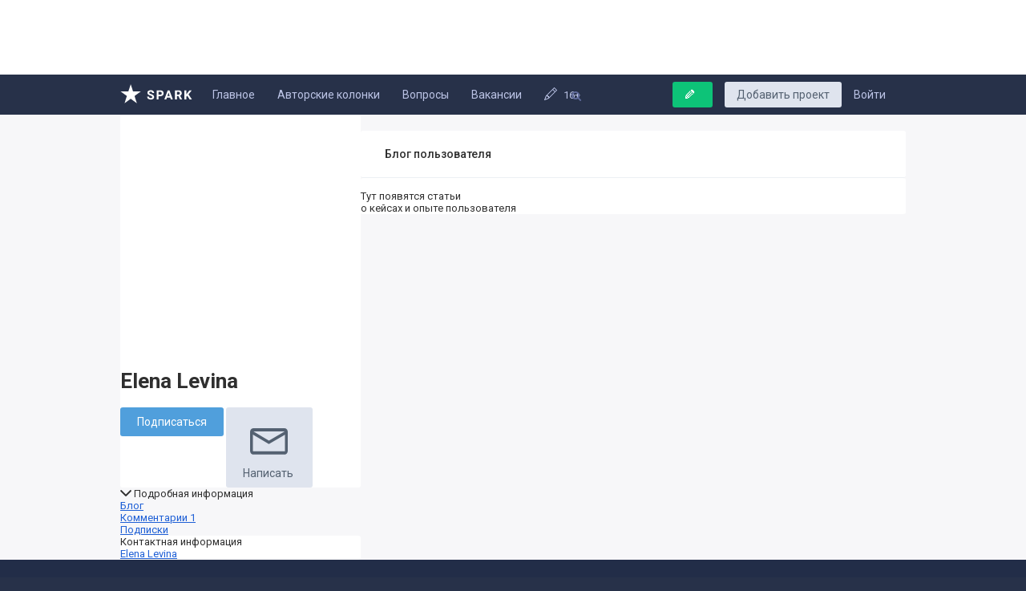

--- FILE ---
content_type: text/html; charset=utf-8
request_url: https://amp.spark.ru/user/9238
body_size: 14223
content:
<!DOCTYPE html>
<html amp>
<head>
    <meta name="zen-verification" content="aHpXHG3bitki6pTmSS9Di4c69aP1jfjmYPXBf5vnudpXQk9nCAW6qZMJk4CJdZgM" />
    <meta charset="utf-8">
    <meta name="test">
    <meta name="language" content="ru-ru" />
    <meta name="viewport" content="width=device-width, initial-scale=1.0, minimum-scale=1.0,maximum-scale=1.0, user-scalable=no" />
    <meta name="apple-mobile-web-app-capable" content="yes">
    <meta name="apple-mobile-web-app-status-bar-style" content="black">
    <meta name="format-detection" content="telephone=no">
    <meta name="theme-color" content="#273149">
    <meta property="og:site_name" content="SPARK" />
    <meta name="referrer" content="always" />
    <title>Elena Levina</title>
    <meta property="og:title" content="Elena Levina" />
    <meta id="spark-meta-keywords" name="keywords" content="Профиль Elena Levina, проекты и бизнес Elena Levina">
        <link rel="canonical" href="https://spark.ru/user/9238" />
        <meta id="spark-meta-description" name="description" property="og:description" content="Elena Levina на проекте SPARK">
    <meta id="spark-meta-image" name="image" property="og:image"  content="https://spark.ru/public/img/og-image-537.png" />
    <link id="spark-link-image" rel="image_src" href="https://spark.ru/public/img/og-image.png" />
                                        <link rel="apple-touch-icon" sizes="180x180" href="public/img/apple-touch-icon.png">
    <link rel="icon" type="image/png" sizes="32x32" href="public/img/favicon-32x32.png">
    <link rel="icon" type="image/png" sizes="16x16" href="public/img/favicon-16x16.png">
    <link rel="manifest" href="/public/json/gcm-manifest.json">
    
    <link rel="stylesheet" href="https://fonts.googleapis.com/css?family=Roboto:400,400i,500,700&amp;subset=cyrillic">
		<script async src="https://cdn.ampproject.org/v0.js"></script>
    <script async custom-element="amp-analytics" src="https://cdn.ampproject.org/v0/amp-analytics-0.1.js"></script>
    <script async custom-element="amp-ad" src="https://cdn.ampproject.org/v0/amp-ad-0.1.js"></script>
    <!-- playbuzz -->
    <style amp-custom>
      input:-webkit-autofill{background-color:transparent}body,div,form,html,i,iframe,img,li,p,span,ul{margin:0;padding:0;border:0;outline:0;background:transparent;font-size:100%;vertical-align:baseline}.hidden{display:none}html{-webkit-text-size-adjust:100%;-ms-text-size-adjust:100%}img{border:0;vertical-align:middle;-ms-interpolation-mode:bicubic}input{margin:0;font-size:100%;vertical-align:baseline}input::-moz-focus-inner{padding:0;border:0}::-moz-selection{background:#ff5e99;color:#fff;text-shadow:none}::selection{background:#ff5e99;color:#fff;text-shadow:none}li,ul{list-style:none}.show{display:block}.fl_l{float:left}.fl_r{float:right}.p_rel{position:relative}a{outline:none;cursor:pointer}.clear:after,.clear:before{display:table;content:""}.clear:after{clear:both}.clear{zoom:1}.inline_block{display:inline-block}.pointer{cursor:pointer}.r_col{overflow:hidden}.hide{display:none}.overflow_long{text-overflow:ellipsis;white-space:nowrap;overflow:hidden}.unselectable{-webkit-user-select:none;-moz-user-select:none;-ms-user-select:none;-o-user-select:none;user-select:none}a{color:#1f60d6}hr{height:1px;border:0;background:#ccc;background:rgba(0,0,0,.2);box-shadow:0 1px 0 hsla(0,0%,100%,.5)}.icon{display:inline-block;width:16px;height:16px;margin-right:6px;background:url(/public/img/icons.png) no-repeat;vertical-align:middle}.icon.write{width:12px;height:12px;background:url(/public/img/icon_write.png) no-repeat;vertical-align:baseline}.button .icon{margin-right:3px}svg{fill:currentColor;vertical-align:middle;margin-top:-2px;max-height:100%}@font-face{font-family:spark_icons;src:url(/public/fonts/icons/spark_icons_v5.eot?5);src:url(/public/fonts/icons/spark_icons_v5.eot?5#iefix) format("embedded-opentype"),url(/public/fonts/icons/spark_icons_v5.woff?5) format("woff"),url(/public/fonts/icons/spark_icons_v5.ttf?5) format("truetype"),url(/public/fonts/icons/spark_icons_v5.svg?5#spark_icons) format("svg");font-weight:400;font-style:normal}[class^=icon-]:before{font-family:spark_icons;font-style:normal;font-weight:400;speak:none;display:inline-block;text-decoration:inherit;width:1em;margin-right:.2em;text-align:center;-webkit-font-feature-settings:normal;font-feature-settings:normal;font-variant:normal;text-transform:none;line-height:1em;margin-left:.2em}.icon-search:before{content:"\E804"}.icon-cancel:before{content:"\E807"}.icon-rss:before{content:"\E80E"}.icon-cog-1:before{content:"\E810"}.icon-down-dir:before{content:"\E812"}.icon-right-open:before{content:"\E813"}.icon-telegram:before{content:"\E818"}.icon-facebook:before{content:"\E81F"}.icon-instagram:before{content:"\E821"}.icon-twitter:before{content:"\E822"}.icon-vkontakte:before{content:"\E823"}.icon-star-1:before{content:"\E824"}.icon-pen:before{content:"\E830"}input[type=text]{padding:10px;border:1px solid #e2e6ed;border-radius:2px;outline:none;font-family:inherit;font-size:14px;box-shadow:inset 0 1px 1px rgba(0,0,0,.02);width:100%}input::-moz-placeholder{transition:all .2s ease;background:transparent;color:#a3b1ba}input::-webkit-input-placeholder{transition:all .2s ease;color:#a3b1ba}input:focus::-moz-placeholder{transition:all .2s ease;opacity:.1}input:focus::-webkit-input-placeholder{opacity:.1}.button{display:inline-block;padding:11px 21px;border:0;border-radius:3px;outline:none;background:#dfe4ee;color:#546171;font-family:inherit;font-size:14px;line-height:1em;text-decoration:none;cursor:pointer;vertical-align:top;-webkit-user-select:none;-moz-user-select:none;-ms-user-select:none;user-select:none;-webkit-appearance:none}.button:hover{opacity:.9}.button.master{background:#509fdc;color:#fff}.button.master:hover{background:#3791d7;opacity:1}.button i{margin:0 .3em 0 -.5em;font-size:.9em}.button.green{background:#0dc378;color:#fff}.button.green:hover{background:#0fb172}.date{color:#acb4ba;white-space:nowrap}.center-col{max-width:1010px;margin:0 auto;padding:0 15px;box-sizing:border-box}.grid-cols-wrapper{display:-ms-flexbox;display:flex;box-sizing:border-box}.grid-cols-wrapper--right-aside{-ms-flex-direction:row-reverse;flex-direction:row-reverse}.grid-col{width:300px}.grid-col--right{border-left:1px solid rgba(79,109,162,.1);margin-left:20px;padding:20px 0 20px 20px}.grid-content{box-sizing:border-box;padding:20px 0;-ms-flex:2 0%;flex:2 0%}.grid-col--right .right_col_block{margin-top:0;margin-bottom:20px}@media (max-width:980px){.center-col{padding:0}.grid-col--right{display:none}.grid-content{padding:0;-ms-flex:none;flex:none}.grid-col{width:auto}.grid-cols-wrapper{-ms-flex-direction:column;flex-direction:column}}html{overflow-y:scroll}body{background:#273149;margin:0 auto;overflow-x:hidden;color:#2f2f2f;font-size:13px;font-family:Roboto,-apple-system,BlinkMacSystemFont,Segoe UI,Oxygen,Ubuntu,Cantarell,Fira Sans,Droid Sans,Helvetica Neue,sans-serif;min-width:900px}body,html{min-height:500px}#body{min-height:100%}#body>.main{background:#f7f7f9}#body>.main,.main .center-col{position:relative}.rss_icon{background:#d63a3a;border-radius:2px;display:inline-block;width:16px;height:16px}.rss_icon:before{content:"";display:block;width:10px;height:10px;background:url(/public/img/icon_rss.png) no-repeat;margin:3px}.right_col_block{position:relative;background:#fff;border-radius:3px;margin-top:15px}.right_col_block--transparent{background:transparent}.block_title{display:-ms-flexbox;display:flex;font-size:14px;font-weight:500;border-bottom:1px solid #eceff3;padding:21px 30px}.grid-col .block_title{padding:20px 20px 17px;line-height:1em;font-weight:500;color:inherit}.block_title .counter{margin:auto 0 auto auto}.block_title .count{color:inherit;font-weight:700;text-decoration:none}.block_title .count:hover{text-decoration:underline}.growth-counter{display:inline-block;white-space:nowrap;color:#13cf86;margin-left:20px;margin-top:9px;font-size:13px;font-weight:700}.growth-counter svg{display:inline-block;width:12px;margin-left:.5em}.growth-counter .count{vertical-align:middle}.with_medals{position:relative}.with_medals:before{content:"";position:absolute;display:none;left:8px;top:50%;margin-top:-3px;width:6px;height:6px;background:#cacaca;border-radius:3px}.with_medals.n1:before{display:block;background:#fae496}.with_medals.n2:before{display:block;background:#dcdcdc}.with_medals.n3:before{display:block;background:#e7c7bd}.new_comments{border-radius:3px;background:#fff}.new_comments .item{padding:17px 20px 17px 0;margin-left:20px;font-size:14px;border-top:1px solid #f1f0f0;transition:background-color .3s ease-in}.new_comments .item:last-child{border-bottom:0}.new_comments .ava{margin-right:17px;vertical-align:middle}.new_comments .ava,.new_comments .ava>img{display:inline-block;width:32px;height:32px;border-radius:50%}.new_comments .ava>img{vertical-align:top}.new_comments .author{font-weight:700;color:#000;text-decoration:none;line-height:1.2em;vertical-align:top;font-size:12px}.new_comments .author:hover{text-decoration:underline}.new_comments .text{display:block;margin-top:9px;word-wrap:break-word;line-height:1.47em;text-decoration:none;color:inherit}.new_comments .date{color:#7f8999;text-decoration:none;display:inline-block;font-size:12px;vertical-align:top}.new_comments .date:hover{text-decoration:underline}.new_comments .title{border-bottom:1px solid #9eb7eb;text-decoration:none;font-size:12px;line-height:1.6em}.new_comments .title:hover{color:#60a5e6}.new_comments .footer{margin-top:9px}.articles{position:relative}.header-writepost .icon{margin:0 8px 0 -2px}.load-more-button{position:relative;display:block;padding:20px 30px;border-top:1px solid #eceff3;border-radius:0 0 3px 3px;background:#fbfbfd;text-decoration:none;cursor:pointer;font-size:15px;color:#5a72a0}.load-more-button:not(.loading):hover{border-top-color:#2a364c;background:#364156;color:#fff}.load-more-button--big{padding:25px 30px}.grid-col .load-more-button{color:inherit;padding:17px 20px;background-color:#fff;font-size:14px}.load-more-button svg{margin-right:.7em;width:12px}.user_comment:not(:last-ot-type){border-bottom:1px solid #f6f7f8}.typingAnimation{animation-name:a;animation-duration:.65s;animation-iteration-count:infinite}.typing_counter{font-size:13px;color:#bbc0cb;margin-top:2px;margin-left:auto;opacity:0;transition:opacity .2s ease-in}.typing_counter .anime{margin-right:5px}.typing_counter .anime,.vote_block{position:relative;display:inline-block}.vote_block .minus,.vote_block .plus{cursor:pointer;display:inline-block;vertical-align:middle;padding:5px;border-radius:30px;font-size:12px}.vote_block .minus:hover{color:#e64141}.vote_block .plus:hover{color:#3c6}.vote_block .count{position:relative;display:inline-block;vertical-align:middle;min-width:16px;margin:0 5px;line-height:1em;text-align:center;font-size:14px;font-weight:700;color:#3c6}.tabs{font-size:0}.tabs .tab{display:inline-block;margin-right:22px;vertical-align:bottom;padding:20px 0;text-decoration:none;cursor:pointer;font-size:14px;color:inherit}.tabs .tab:hover{box-shadow:0 1px 0 #6a798b}.index-tabs-wrapper{position:relative;z-index:9;box-shadow:inset 0 -1px 0 #eceff3;border-radius:3px 3px 0 0;white-space:nowrap}.index-tabs-wrapper:after{content:"";position:absolute;width:30px;bottom:1px;top:0;right:65px;background:linear-gradient(90deg,hsla(0,0%,100%,0) 0,hsla(0,0%,100%,.06) 4%,#fff 90%);z-index:2}.index_tabs .tab:hover{box-shadow:inset 0 -2px 0 #6a798b}.index_tabs{z-index:1;padding:0 25px;overflow:hidden;margin-right:65px}.index_tabs .tab{line-height:1em;padding:20px 0}@media (max-width:1190px){.index_tabs .tab{padding:20px 5px;margin-right:5px}.header .button{margin-right:20px}}@media (max-width:1070px){.header-writepost{display:none}}.scroll_up{width:50px;height:100%;position:fixed;left:0;bottom:0;transition:opacity .3s ease-in;cursor:pointer;text-align:center;opacity:0;visibility:hidden;will-change:opacity}.scroll_up:hover{background:hsla(0,0%,100%,.6)}.scroll_up svg{display:inline-block;color:#6b7f9e;font-style:normal;font-size:18px;position:absolute;bottom:64px;left:15px;transition:all .2s ease-in}.scroll_up:hover svg{color:#4a5f7f}@media (max-width:1440px) and (min-width:1240px){.scroll_up{width:50px;height:50px;position:fixed;left:25px;border-radius:50%;background:rgba(0,0,0,.1);bottom:25px;transition:opacity .3s ease-in;cursor:pointer;text-align:center;opacity:0;visibility:hidden;will-change:opacity}.scroll_up svg{margin-top:15px;bottom:unset;left:15px}}@media (max-width:1100px){.scroll_up{width:50px;height:50px;position:fixed;left:25px;border-radius:50%;background:rgba(0,0,0,.1);bottom:25px;transition:opacity .3s ease-in;cursor:pointer;text-align:center;opacity:0;visibility:hidden;will-change:opacity}.scroll_up svg{margin-top:15px;bottom:unset;left:15px}}.show_only_in_mobile{visibility:hidden;display:none}.photo_viewer_wrap,.popup_wrap{position:fixed;top:0;left:0;width:100%;height:100%;background:rgba(3,3,3,.5);overflow:auto;z-index:10}.photo_viewer_wrap>.photo_viewer,.popup_wrap>.popup{background:#fff;position:relative;width:400px;margin-left:-200px;left:50%;top:20%;height:auto;border-radius:6px;transition:all .25s ease-out}.popup>.title{background:#fcfcfc;padding:20px;font-size:15px;font-weight:700;border-radius:6px 6px 0 0}.popup .close{display:inline-block;width:14px;height:14px;background:url(/public/img/popup_close_icon.png) no-repeat;margin-top:2px;opacity:.4;cursor:pointer}.popup_wrap:hover .close{opacity:1}.popup_wrap .popup:hover .close{opacity:.4}.popup .close:hover{opacity:1}.photo_viewer_wrap{cursor:pointer}.photo_viewer_wrap>.photo_viewer{top:50%;background:transparent}.photo_viewer_wrap .nav_l:before,.photo_viewer_wrap:after{content:"";display:block;width:15px;height:15px;background:url(/public/img/viewer_icons.png) no-repeat 50%;position:absolute;top:30px;opacity:.5}.photo_viewer_wrap:after{right:30px;background-position:0 0}.photo_viewer_wrap .nav_l:before{width:9px;left:30px;background-position:-26px 0}.photo_viewer_wrap .nav_l{position:absolute;height:100%;width:20%}.photo_viewer_wrap .nav_l:hover:before{opacity:1}.photo_viewer_wrap .zoom{position:absolute;z-index:2;right:10px;bottom:10px;width:20px;height:20px;background:rgba(0,0,0,.6);border-radius:2px;padding:10px 8px 7px 9px;color:hsla(0,0%,100%,.8)}.photo_viewer_wrap .zoom:hover{background:rgba(0,0,0,.8);color:#fff}.notifies_root{position:fixed;left:0;bottom:0;z-index:99999;max-width:350px}.process_loader{height:2px;width:0;position:fixed;left:0;top:0;background:#879abd;background:linear-gradient(90deg,#55648b 0,#abc6ff);z-index:999999;opacity:0;visibility:hidden;will-change:opacity,width;transition:opacity .3s ease-in,width 2.5s ease-out}.mobile_cross_promo_block{margin:10px}.about_promo{display:block;max-width:171px;margin:.7em auto 0;white-space:nowrap;font-size:14px;padding-bottom:1px;text-decoration:none;border-bottom:1px solid rgba(79,109,162,.1);color:#78b}.post-tags--showmore{position:relative;display:inline-block;padding:7px 8px;opacity:.86;cursor:pointer}.post-tags--showmore svg{color:#6e758a}.post-tags--showmore-toggler svg{width:16px;height:16px}.post-tags--showmore-close svg{width:12px;height:12px}.post-tags--showmore-close{transition:all .12s ease-in;will-change:opacity,transform;position:absolute;top:9px;left:4px;transition:all .21s ease-in;transform:scale(1.24) rotate(-45deg);opacity:0}.index-tabs--showmore{position:absolute;top:1px;right:13px;padding:20px 10px;cursor:pointer;z-index:3}.index-tabs--showmore .post-tags--showmore-close{top:22px;left:12px}@media (max-width:980px){.index-tabs--showmore .post-tags--showmore-close{top:19px}}.live-updated{position:absolute;padding:5px 5px 5px 40px;text-align:left;max-width:150px;opacity:0;transform:translateX(-5px) rotateX(90deg);will-change:opacity,transform;transition:all .2s ease-in;white-space:nowrap;color:#9ca6bc;font-size:13px}.live-updated--icon{position:absolute;left:0;width:30px;height:30px;border-radius:50%;background:#dce5ed}.live-updated--title{color:#636978}.live-updated_comment{left:0;top:0;bottom:0;right:200px;max-width:none;background:#fff;padding:12px 25px;z-index:2;text-decoration:none;font-size:1em;color:#2f2f2f;letter-spacing:.1px;-webkit-font-smoothing:antialiased;-moz-osx-font-smoothing:grayscale}.live-updated_comment .live-updated--icon{position:static;width:22px;height:22px}.live-updated_comment .live-updated--title{font-weight:700;color:inherit}.live-updated--text,.live-updated_comment .live-updated--icon,.live-updated_comment .live-updated--title{display:inline-block;vertical-align:middle;margin-right:6px;line-height:1em}.live-updated--text{max-width:70%}.starred_list_bage{background:#f7f3ec;color:#a08e76;text-decoration:none}.starred_list_bage:hover{background:#fdf9f1;color:#c39767}.starred_list_bage{background:none;padding:0;line-height:1.2em}.starred_list_bage:hover{background:none;color:#c78133}.starred_list_bage--icon{display:inline-block;margin-right:5px;font-size:1em}.post-collections-list{display:none;margin:0 1px;border-radius:0 0 3px 3px}.post-collections-list--item{display:block;padding:15px 25px;font-size:14px;text-decoration:none;color:inherit}.post-collections-list--item:not(:last-of-type){border-bottom:1px solid #eceff3}.post-collections-list--icon{font-size:1em;margin-right:22px;min-width:1.25em;line-height:2.8em}.post-collections-list--title{font-size:1em;font-weight:500}.post-collections-list--description{margin-top:5px;letter-spacing:.2px;font-size:.92em;color:#7d8898}.banner-300x500{margin-bottom:20px}.aside-rating-item{display:-ms-flexbox;display:flex;padding:15px 20px;font-size:14px}.aside-rating-item:not(:last-of-type){border-bottom:1px solid #eceff3}.aside-rating-item+.load-more-button{border-top:0}.aside-rating-item .growth-counter{margin:auto 0 auto auto}.aside-rating-item a{text-decoration:none}.aside-rating-item__photo{display:inline-block;width:18px;height:18px;border-radius:50%;margin-right:.8em}.aside-rating-item__title{display:inline-block;white-space:nowrap;overflow:hidden;text-overflow:ellipsis;color:inherit;margin:auto 10px auto 0}@media (max-width:1050px){.head_search input,.head_search input:focus{width:160px}.articles,.right_col_block{margin-top:15px}.about_promo{font-size:13px}}@media (max-width:980px){body{min-width:0}.mobile_hide{display:none;visibility:hidden}.show_only_in_mobile{visibility:visible;display:block}.tabs{font-size:11px}.tabs .tab{padding:18px 0;margin-right:15px}.index_tabs{padding:0 15px;white-space:nowrap;overflow-x:auto;z-index:1;margin-right:45px}.index-tabs-wrapper:after{right:45px}.header-writepost{padding:7px 7px 5px 9px;margin:8px 0 0}.articles,.block_title{font-size:13px}.block_title{padding:15px}.post-tags--showmore{position:absolute;right:11px;bottom:12px}.index-tabs--showmore{right:3px;bottom:auto;top:0;padding-top:18px}input[type=text]{font-size:13px}.popup_wrap>.popup{left:0;top:0;margin-left:0;margin-top:0;width:100%;border:0}.mobile_pointer{cursor:pointer}.vote_block .count{min-width:0}.articles{margin-top:0}.notifies_root{max-width:none;right:0}.right_col_block{margin-top:15px}.new_comments .item{padding:15px}.starred_list_bage--icon{font-size:.9em;margin-right:3px;vertical-align:middle}.post-collections-list--item{padding:15px}.live-updated_comment{right:0;padding:13px 15px;font-size:inherit}.live-updated_comment .live-updated--title{display:none}.live-updated_comment .live-updated--icon{width:16px;height:16px;vertical-align:middle;margin-right:4px}}@media (min-width:500px) and (max-width:1000px){.post-tags--showmore{display:none}}@media (-webkit-min-device-pixel-ratio:1.5){.icon.write{background:url(/public/img/icon_write2x.png) no-repeat;background-size:12px 12px}.popup .close{background:url(/public/img/popup_close_icon2x.png);background-size:14px 14px}.rss_icon:before{background:url(/public/img/icon_rss2x.png) no-repeat;background-size:10px 10px}}@keyframes a{70%{transform:translate3d(5px,0,0)}20%{transform:rotate(-15deg)}}@keyframes b{50%{opacity:.5}}.header{height:50px;position:relative;z-index:10;background:#273149;color:#bcc4e6}.header__mobile-menu-toggler{display:none;line-height:50px;padding:0 15px;cursor:pointer}.header__mobile-menu-toggler:hover{color:#fff}.head_link{display:inline-block;margin-right:25px;color:inherit;font-size:14px;line-height:50px;text-decoration:none}.head_link.logo{position:absolute;left:15px;width:90px;height:50px}@media (max-width:1310px){.head_link.logo{position:static}.header-writepost{padding-right:2px;padding-left:15px}.header-writepost span{display:none}.header-writepost i{margin-right:0}}.head_link svg{margin-right:.5em}.head_logo{display:inline-block;position:absolute;top:12px;width:90px;height:24px;background:url(/public/img/spark-header-logo-white.svg) no-repeat}.header .button{float:right;margin-top:9px;margin-right:15px;padding:9px 15px}.header .button i{margin:0 7px 0 1px}.head_link.active,.head_link:hover{color:#67a8ff;box-shadow:inset 0 3px 0 0 #2c79e8}.head_search{display:inline-block;position:relative;top:-18px;}.head_search input{width:190px;padding:7px 10px 7px 33px;border:0;border-radius:2px;background:transparent;box-shadow:none;box-sizing:border-box;-webkit-appearance:none;color:#fff}@media (max-width:1350px){.head_search input{width:150px}}@media (max-width:1240px){.head_search input{width:190px}}@media (max-width:1050px){.head_search input{width:160px}}.head_search input::-moz-placeholder{transition:all .2s ease;background:transparent;color:#606b9c}.head_search input::-webkit-input-placeholder{transition:all .2s ease;color:#606b9c}.head_search:before{position:absolute;top:8px;left:13px;color:#606b9c;font-family:spark_icons;content:"\E804"}.mobile_main_menu{padding:0 15px;clear:both;white-space:nowrap;overflow-x:auto;background:#273149;color:#bcc4e6}.mobile_main_menu a{padding:15px 0;margin-right:15px;color:inherit;display:inline-block;text-decoration:none;font-size:14px;vertical-align:bottom}.mobile_main_menu .active,.mobile_main_menu a:hover{color:#74acff;box-shadow:inset 0 -2px 0 0 #5c87f3}.mobile_search_icon{display:none;margin:16px 10px;cursor:pointer}.mobile_search_icon:hover{color:#fff}.mobile_main_menu{display:none}@media (max-width:980px){.header{position:relative;padding:0 15px}.head_link{margin-right:10px}.head_link.logo{padding:0;width:auto}.head_link.logo i{position:static;vertical-align:middle;margin-top:-4px}.head_search{display:none;margin:0;padding:0;float:none;clear:both}.head_search input{width:100%;margin:0;padding:10px 0;border:0;border-radius:0;background:transparent;font-size:14px;box-shadow:none}.head_search input:focus{width:100%}.head_search:before{display:none}.header__mobile-menu-toggler{display:inline-block}.mobile_search_icon{display:block;margin-right:0}}.header-profile{position:relative;float:right;padding:10px 0;margin-left:25px;font-size:14px}.header-profile__photo{width:30px;height:30px;border-radius:15px}.header-profile__ava{text-decoration:none}.header-profile__ava:after{content:"";display:inline-block;margin-left:.6em;background:url(/public/img/header-profile-triangle.svg) no-repeat;width:12px;height:7px;vertical-align:middle}.header-profile__menu{position:absolute;width:180px;right:0;top:100%;padding:4px 0 8px;background:#fff;color:#000;border:1px solid #dee1eb;border-top:0;box-shadow:0 2px 3px 0 rgba(49,62,106,.08);border-radius:0 0 3px 3px;z-index:1000;opacity:0;visibility:hidden;transition:opacity 50ms ease,transform .1s ease-in;transform:translateY(-10px)}.header-profile:hover .header-profile__menu{opacity:1;visibility:visible;transform:none}.header-profile__menu a{display:block;padding:8px 18px;text-decoration:none;color:inherit;overflow:hidden;text-overflow:ellipsis;white-space:nowrap;line-height:1em}.header-profile__menu a:hover{background:#fbfbfc}.header-profile__menu img{height:16px;border-radius:50%;vertical-align:text-bottom}.header-profile__menu i,.header-profile__menu img,.header-profile__menu svg{display:inline-block;width:16px;margin-right:.5em}.header-profile__menu svg{vertical-align:bottom}.header-profile__menu i{color:#8b91a2}.header-profile__menu i:before{margin:0}.header-profile__menu hr{background:#eceff3}@media (max-width:980px){.header-profile__photo{width:20px;height:20px}.header-profile{height:50px;box-sizing:border-box;padding:15px 0;margin-left:10px;margin-right:-5px}.header-profile__ava:after{width:10px;background-size:10px auto;margin-left:.1em}.header-profile__menu{box-shadow:0 9px 20px 0 rgba(49,62,106,.15);border-color:#cdd0dc}}.head_notifies--wrapper{position:relative}.head_notifies{cursor:pointer}.head_mailbox,.head_notifies{height:50px;line-height:50px;box-sizing:border-box;padding:0 15px;position:relative}.head_mailbox a{display:inline-block;color:inherit}.head_mailbox .counter,.head_notifies .counter{z-index:2;position:absolute;top:15px;left:27px;padding:0 6px;border-radius:25px;background:#e44646;text-decoration:none;font-size:12px;font-weight:700;color:#fff;box-shadow:0 0 0 3px #273149;min-width:20px;min-height:20px;height:20px;line-height:20px;display:inline-block;box-sizing:border-box;text-align:center}.head_notifies:hover{background:#19253a;color:#67a8ff}.head_notifies:hover .counter{box-shadow:0 0 0 3px #19253a}.head_notifies--dropdown{position:absolute;top:100%;right:-127px;width:300px;z-index:99;box-sizing:border-box;background:#fff;border:1px solid #c7cfde;border-bottom-color:#c8d2e2;border-top:0;box-shadow:0 2px 4px rgba(24,37,56,.05),0 3px 3px rgba(82,102,132,.14);color:#6d7b9c;display:none}.head_notifies--items{max-height:349px;overflow-x:hidden;overflow-y:scroll}.head_notifies--item{display:block;position:relative;padding:11px 15px;font-size:13px;line-height:1.35em;text-decoration:none;color:inherit}.head_notifies--item:hover{background:#fbfcfd}.head_notifies--item:not(:last-of-type){border-bottom:1px solid #eceff3}.head_notifies--picture{display:inline-block;width:34px;height:34px;background:#fbfbfc;border:0;border-radius:50%;overflow:hidden}.head_notifies--content{margin-left:50px}.head_notifies--icon{position:absolute;left:32px;top:23px;background:#eef3f8 url(/public/img/feed-icons.png) no-repeat;overflow:hidden;border:2px solid #fff;width:20px;height:20px;border-radius:15px}.head_notifies--goto{display:block;padding:16px 20px;background:#f7f9fb;font-size:13px;text-decoration:none;color:inherit}.head_notifies--goto:hover{background:#f1f6fb}.head_notifies--loader{will-change:opacity;animation-name:b;animation-duration:1s;animation-iteration-count:infinite;display:none;border-bottom:0}.head_notifies--loader:hover{background:#fff;cursor:default}.head_notifies--loader .first_line,.head_notifies--loader .second_line{height:7px;border-radius:6px;background:#eef3f8;margin-top:8px}.head_notifies--loader .first_line{width:60%}.head_notifies--loader .second_line{margin-top:10px;opacity:.75}@media (max-width:980px){.head_mailbox,.head_notifies{padding:0 10px}.head_mailbox svg,.head_notifies svg{max-height:none}.head_mailbox .counter,.head_notifies .counter{top:14px;left:22px;font-size:10px}.head_notifies--wrapper{position:static}.head_notifies--dropdown{left:0;width:100%}.head_notifies--item{padding:10px 15px}.head_notifies--picture{width:36px;height:36px}.head_notifies--icon{top:24px;left:36px}.head_notifies--content{margin-left:54px}.head_notifies--items{max-height:220px}}@media (-webkit-min-device-pixel-ratio:1.5){.head_notifies--icon{background:#eef3f8 url(/public/img/feed-icons@2x.png) no-repeat;background-size:auto 20px}}.site_footer{position:relative;z-index:1;font-size:14px;color:#576b9c;padding:30px 0;min-height:80px;clear:both}.footer_icons .rss_selector>.items,.site_footer{background:#222d48}.site_footer .top{padding-bottom:30px;margin-bottom:30px;border-bottom:1px solid #344469}.site_footer .top a{margin-left:25px;display:inline-block;padding-bottom:3px;border-bottom:1px solid #314064;text-decoration:none;color:inherit}.site_footer a:hover{color:#768dc7;border-bottom-color:#50638f}.site_footer .navigation{display:inline-block}.site_footer .navigation a{color:#5a7ed6;padding-bottom:3px;border-bottom:1px solid #3d5183}.site_footer .navigation,.site_footer .submenu{padding-top:20px}.site_footer .logo{display:inline-block;vertical-align:top;color:#8f9ec3;margin-right:15px}.site_footer .logo a{margin-left:0;border-bottom:0}.spark-logo-footer{display:inline-block;width:106px;height:26px;background:url(/public/img/spark_header_logo.svg) no-repeat;margin-bottom:5px}.footer_icons .btn,.footer_icons>a{display:inline-block;border-radius:25px;background:#161826;color:#fff;text-decoration:none}.footer_icons .btn:hover,.footer_icons>a:hover{opacity:.85;color:#fff}.footer_icons>.vk{background:#315892}.footer_icons>.fb{background:#22449c}.footer_icons>.tw{background:#217ed5}.footer_icons>.inst{background:#324a7f}.footer_icons>.telegram{background:#1b98e7}.footer_icons .rss_selector{position:relative;display:inline-block;vertical-align:top;cursor:pointer}.footer_icons .rss_selector .btn{background:#c92f3e}.footer_icons .rss_selector>.items{position:absolute;bottom:33px;left:-10px;display:none;min-width:175px;padding:8px 0}.footer_icons .rss_selector:hover>.items{display:block}.footer_icons .rss_selector>.items>.item{display:block;padding:8px 15px;white-space:nowrap;color:#5a7ed6}.footer_icons .rss_selector>.items>.item.diff{color:#64779c}.footer_icons .rss_selector>.items>.item:hover{background:#191f35}.footer_icons .rss_selector .item>.rss_icon{margin-right:15px;vertical-align:middle}.footer_icons .rss_selector .item>span{display:inline-block;vertical-align:middle;font-size:13px}.footer-social{margin-right:4px;vertical-align:top;padding:0;width:28px;height:28px;line-height:28px;text-align:center}.site_footer__rules{margin-top:30px}.site_footer__rules a{color:inherit;text-decoration:none}.site_footer__rules a:not(:last-of-type):after{content:"|";display:inline-block;margin:0 1em}@media (max-width:980px){.site_footer{padding:15px;font-size:11px;min-height:90px}.site_footer .top{padding-bottom:15px;margin-bottom:15px}.site_footer .navigation,.site_footer .submenu{padding-top:0}.site_footer .submenu{float:none;margin-bottom:15px}.site_footer .navigation{margin-top:15px}.site_footer .top a{margin-left:0;margin-right:10px}.spark-logo-footer{height:19px;background-size:auto 19px}.footer_icons .btn,.footer_icons>a{margin:0 5px 15px 0}}.posts-list-item{position:relative;margin:10px 0;font-size:16px}.posts-list-item__first{margin-top:0;border-radius:0 0 3px 3px}.posts-list-item:last-of-type{margin-bottom:0;border-radius:3px 3px 0 0}.posts-list-item__header{padding:20px 25px 7px;font-size:12px}.posts-list-item__footer,.posts-list-item__header{white-space:nowrap;color:#6e758a}.posts-list-item__title{display:block;margin-bottom:7px;font-size:22px;font-weight:500;line-height:1.25em;color:inherit;text-decoration:none}.posts-list-item__text{line-height:1.5em;max-width:465px}.posts-list-item__body{padding:0 25px 17px}.posts-list-item__richview .posts-list-item__body{padding-bottom:20px}.posts-list-item__richview .posts-list-item__text,.posts-list-item__richview .posts-list-item__title{max-width:none}.posts-list-item__footer{position:relative;padding:14px 25px;border-top:1px solid #eceff3;font-size:14px}.posts-list-item .vote_block{margin-top:-.3em;margin-right:-10px}.posts-list-item .vote_block .minus,.posts-list-item .vote_block .plus{padding:5px 4px;background:transparent}.posts-list-item .vote_block svg{width:16px;height:16px}.posts-list-item__counter{display:inline-block;border-radius:3px;margin-right:10px;line-height:1em;text-decoration:none;color:inherit;transition:all .3s cubic-bezier(.57,1.83,.08,.36);will-change:transform,color}.posts-list-item__counter svg{margin-right:8px;margin-bottom:-2px}.posts-list-item__counter:hover{color:#537ac7}.posts-list-item__author{display:inline-block;text-decoration:none;color:inherit;margin-right:1.2em}.posts-list-item__author .name{vertical-align:middle}.posts-list-item__author:hover .name{color:#537ac7}.posts-list-item__author .ava{background:#e4edf6;display:inline-block;width:18px;height:18px;vertical-align:middle;margin-left:10px;margin-right:5px;border-radius:50%}.posts-list-item__time{vertical-align:middle;margin-right:1.2em}.posts-list-item__cover{display:block;float:right;width:90px;height:90px;margin:0 0 15px 15px;border-radius:50%;background:#fbfbfc;text-align:center}.posts-list-item__cover>img{height:100%;width:100%;border-radius:50%}.posts-list-item__cover_big{width:100%;max-height:340px;overflow:hidden}.posts-list-item__cover_big img{width:100%}.posts-list-item__star{float:right;width:1em;color:#6e758a;cursor:pointer;font-size:1.2em;margin-right:-.1em}.posts-list-item__star:hover{color:#e77}@media (max-width:1050px){.posts-list-item__counter .mobile_hide{display:none}}@media (max-width:980px){.posts-list-item{margin:0;border-bottom:1px solid #f4f4f4}.posts-list-item__header{padding:15px 15px 0}.posts-list-item__title{font-size:1.1em;margin-bottom:7px}.posts-list-item__richview .posts-list-item__title{font-size:1.3em}.posts-list-item__body{padding:10px 15px}.posts-list-item__richview .posts-list-item__body{padding-bottom:15px}.posts-list-item__footer{padding:15px;border:0}.posts-list-item__star{top:15px;right:15px}.posts-list-item__author{margin-right:0;max-width:55%;white-space:nowrap;overflow:hidden;text-overflow:ellipsis;vertical-align:middle}.posts-list-item__cover{width:50px;height:50px;margin:0 0 15px 15px}.posts-list-item .vote_block{margin-right:0}}.subscribe_block{padding:25px 0;margin-top:10px;color:#5d718e;font-size:16px;background:#fff;border-top:2px solid #dfe6f2}@media (max-width:980px){.subscribe_block{position:relative;font-size:16px}}.island{position:relative;background:#fff;border-radius:3px}.branding{z-index:-1;position:absolute;left:0;right:0;bottom:0;top:0}.adfox-adaptive-line{position:relative;background:#fff;max-width:980px;margin:0 auto}.jobs--layout{background:#ecf5fd;border:1px solid #c7ddf0;padding:22px 25px}.jobs--layout .jobs--title{font-size:14px;margin-bottom:19px;display:flex;justify-content:space-between;font-size:16px;font-weight:600}.jobs--layout .jobs--title a{border-radius:4px;border:1px solid #c7ddf0;height:24px;line-height:23px;padding:0 12px;background:#fff;color:#000;text-decoration:none;font-size:12px;font-weight:300}.jobs--layout .jobs--button{font-weight:600;text-decoration:none;color:#000;font-size:15px}#jobs--widget .job--item{display:flex;text-decoration:none;color:#4d5863;margin-bottom:16px}@media (max-width:768px){#jobs--widget .job--item{display:block;text-decoration:none;color:#4d5863;margin-bottom:16px}}.item--info{display:flex;margin-top:10px}@media (min-width:768px){.item--info{margin-top:0}}#jobs--widget .job--item .item--title{font-size:16px;color:#000;margin-right:13px}#jobs--widget .job--item .logo img{width:16px;height:16px;border-radius:1px;margin-right:3px;background:#fff}#jobs--widget .job--item .name{vertical-align:baseline;margin-right:14px}@media (max-width:1530px){#head_center{margin:0 0 0 110px}}@media (max-width:1310px){#head_center{margin:0 auto}}#spark-live .block_title{border-bottom:none}@media (min-width:1240px){.spark-live__layout:before{width:7px;background-image:url(/upload/shadow.png);pointer-events:none;content:"";position:absolute;height:100%;left:-7px;top:0}}

.island--stretched {
	margin: 20px -40px 0;
	padding: 30px 40px;
}

.b_head .info .param {
	display: inline-block;
	margin-right: 22px;
}

.b_head .info {
	color: #7f8999;
	font-size: 15px;
	margin-bottom: 5px;
	line-height: 2em;
}

.b_s_name {
	margin-bottom: 17px;
	font-weight: bold;
	font-size: 38px;
}

.b_body h3 {
	line-height: 1.4em;
	font-size: 1.2em;
	letter-spacing: -0.008em;
	font-weight: bold;
}

.b_body, .redactor-editor, .b_head .subtitle, .post-form__input_subtitle {
	line-height: 1.6em;
	font-size: 17px;
	letter-spacing: -0.008em;
}

.starred_post_bage {
	min-width: 70px;
	border-radius: 3px;
	padding: 17px 12px;
	margin-left: 30px;
	text-align: center;
}

.starred_post_bage, .starred_list_bage {
	background: #f7f3ec;
	color: #a08e76;
	text-decoration: none;
}

.starred_post_bage--icon {
	font-size: 30px;
	line-height: 1em;
	margin-bottom: 6px;
}

.star_button .text {
	border-bottom: 1px solid #eed1d1;
	padding-bottom: 2px;
	color: #b78585;
}

.icon-star-empty::before {
	content: '\E83C';
}

.star_button i {
	color: #d6a2a2;
	margin-right: 0;
}

.post-author__photo {
	width: 20px;
	height: 20px;
	border-radius: 50%;
	vertical-align: text-bottom;
	margin-right: 5px;
}

.post-author__name {
	color: #7f8999;
	font-size: 15px;
	margin-bottom: 5px;
	line-height: 2em;
}

.post-author amp-img {
	top: 3px;
}

.post-author {
	text-decoration: none;
}

.star_button .starred_text {
	display: none;
}

.post-actions-zone .star_button {
	line-height: 27px;
	margin-right: 25px;
}

.vote_block--in-post svg {
	width: 18px;
	height: 18px;
}

.vote_block--in-post .minus, .vote_block--in-post .plus {
	width: 27px;
	height: 27px;
	padding: 0;
	font-size: 13px;
	line-height: 27px;
	text-align: center;
}

.vote_block--in-post .count {
	font-size: 16px;
}

.b_body p {
	margin: 0;
	margin-bottom: 15px;
	border: none;
	text-align: justify;
}

#r_col_stick {
	margin-bottom: 20px;
}

@media all and (max-width: 980px) {
	.island--stretched {
		margin: 0;
		padding: 8px 15px 15px;
	}
	.island--padded {
		padding: 15px;
	}
	.island--r-col-padded {
		padding: 15px;
	}
	.island--margined {
		margin-top: 15px;
	}
}

#mainPageBigPromo{margin:0 auto; width:100%;position:relative; height:7.7vw;}
div#rotator ul span {position:absolute; right:15px; top:0; color:white;z-index:9}
div#rotator {position:relative;}
div#rotator ul {position:relative; width:100%;text-align:center}
div#rotator ul li {position:absolute; list-style: none; width:100%;}
div#rotator ul li.show {z-index:2;}
div#rotator ul li a{text-decoration:none;margin:0 0}
div#rotator ul li a img {width:100%;display:block; margin: 0 auto}
@media all and (max-width: 980px) {
	div#rotator {height:auto;}
	div#rotator ul {position:relative; width:100%;height:auto;text-align:center;}
	div#rotator ul li {position:absolute; list-style: none; height:auto; width:100vw;}
	div#rotator ul li a img {width:100vw;display:block; margin: 0 auto}
}

.sricky {background-color:white; padding-top:15px;}
/* .sricky.is_stuck {transform: translateY(-20px);bottom:-15px} */
.block--socials {border-radius:2px; width:300px; height:50px; margin-bottom:10px;color:white;font-size:16px; display:flex;padding:0 20px;align-items:center;box-sizing:border-box;text-decoration:none;}
.block--socials img {width:30px;heaight:30px; margin-right:10px;}
.block--socials span {font-size:12px;margin-left:auto;}
.block--socials.soc--tg{background-color:#39A1CF;}
.block--socials.soc--dz{background-color:#CE0000;margin-bottom:20px;}
.block--socials.soc--fb{background-color:#4267B2;}
.block--socials.soc--vk{background-color:#4A76A8;}
.block--socials.soc--inst{
	background: rgba(101,88,201,1);
	background: -moz-linear-gradient(left, rgba(101,88,201,1) 0%, rgba(199,49,137,1) 50%, rgba(244,99,55,1) 100%);
	background: -webkit-gradient(left top, right top, color-stop(0%, rgba(101,88,201,1)), color-stop(50%, rgba(199,49,137,1)), color-stop(100%, rgba(244,99,55,1)));
	background: -webkit-linear-gradient(left, rgba(101,88,201,1) 0%, rgba(199,49,137,1) 50%, rgba(244,99,55,1) 100%);
	background: -o-linear-gradient(left, rgba(101,88,201,1) 0%, rgba(199,49,137,1) 50%, rgba(244,99,55,1) 100%);
	background: -ms-linear-gradient(left, rgba(101,88,201,1) 0%, rgba(199,49,137,1) 50%, rgba(244,99,55,1) 100%);
	background: linear-gradient(to right, rgba(101,88,201,1) 0%, rgba(199,49,137,1) 50%, rgba(244,99,55,1) 100%);
	filter: progid:DXImageTransform.Microsoft.gradient( startColorstr='#6558c9', endColorstr='#f46337', GradientType=1 );
}
.block--socials.soc--mail{background-color:#8A48E1;margin-bottom:20px;margin-top:-10px;}
.socials--container:last-child{margin-bottom:20px;}

amp-img {
	display: inline-block;
}

    </style>
    <style amp-boilerplate>body{-webkit-animation:-amp-start 8s steps(1,end) 0s 1 normal both;-moz-animation:-amp-start 8s steps(1,end) 0s 1 normal both;-ms-animation:-amp-start 8s steps(1,end) 0s 1 normal both;animation:-amp-start 8s steps(1,end) 0s 1 normal both}@-webkit-keyframes -amp-start{from{visibility:hidden}to{visibility:visible}}@-moz-keyframes -amp-start{from{visibility:hidden}to{visibility:visible}}@-ms-keyframes -amp-start{from{visibility:hidden}to{visibility:visible}}@-o-keyframes -amp-start{from{visibility:hidden}to{visibility:visible}}@keyframes -amp-start{from{visibility:hidden}to{visibility:visible}}</style><noscript><style amp-boilerplate>body{-webkit-animation:none;-moz-animation:none;-ms-animation:none;animation:none}</style></noscript>

</head>
<body>
    <div id="adfox_164138649029177750"></div>
  

    <amp-analytics type="gtag" data-credentials="include">
      <script type="application/json">
        {
          "vars" : {
            "gtag_id": "UA-62863381-2",
            "config" : {
              "UA-62863381-2": { "groups": "default" }
            }
          }
        }
      </script>
    </amp-analytics>
    <amp-analytics type="metrika">
      <script type="application/json">
        {
          "vars": {
            "counterId": "21611071"
          }
        }
      </script>
    </amp-analytics>
                    <!-- Google Tag Manager -->
    
    <noscript>
      
    </noscript>
    <!-- End Google Tag Manager -->
        
    <div id="utils" class="hidden">
        
        
            
        
    </div>
    <div class="process_loader" id="spark-process-loader"></div>
        <div id="body">
                
<div style="background:#fff;">
    <div style="width:728px;margin-left:auto;margin-right:auto;">
        <amp-ad width="728" height="90" type="adfox" data-owner-id="304557" data-adfox-params='{"pp":"g","ps":"dpyj","p2":"fqzb"}'>
            <div placeholder></div>
            <div fallback></div>
        </amp-ad>
    </div>
</div>


<div class="header new no-projects" id="spark-site-header">
    <div class="center-col clear" id="head_center">

        
        <a href="https://spark.ru/auth" class="head_link fl_r auth-block" name="js-link-highlightable">Войти</a>
        <a class="button fl_r second add_startup_button mobile_hide" id="headerJoinButton" href="https://spark.ru/startups/new?first=1">Добавить проект</a>

        
        <a id="h_" href="https://spark.ru/" class="head_link logo fl_l" name="js-link-highlightable">
            <i class="head_logo"></i>
        </a>

        <div class="mobile_hide inline_block">
            <a id="h_blogs_general" href="https://spark.ru/blogs/general" class="head_link " name="js-link-highlightable">Главное</a>
            
            <a id="h_blogs_new" href="https://spark.ru/blogs/new" class="head_link " name="js-link-highlightable">Авторские колонки</a>

          <a id="h_feedback" href="https://spark.ru/feedback" class="head_link " name="js-link-highlightable">Вопросы</a>

            <a id="h_jobs_new_2" href="https://spark.ru/jobs" class="head_link " name="js-link-highlightable">Вакансии</a>
            
            
            <a id="h_jobs_new_3" href="https://event.spark.ru/" class="head_link" name="js-link-highlightable" style="display:none !important;">Образование</a>
        </div>

        <div class="header__mobile-menu-toggler unselectable" >
            <svg width="17px" height="14px" viewBox="0 0 17 14" version="1.1" xmlns="http://www.w3.org/2000/svg" xmlns:xlink="http://www.w3.org/1999/xlink">
    <g id="Symbols" stroke="none" stroke-width="1" fill-rule="evenodd">
        <path d="M0,12.2669974 L16.9599991,12.2669974 L16.9599991,13.8933047 L0,13.8933047 L0,12.2669974 Z M0,6.08569694 L16.9599991,6.08569694 L16.9599991,7.71139846 L0,7.71139846 L0,6.08569694 Z M0,0.00330434783 L16.9599991,0.00330434783 L16.9599991,1.62900586 L0,1.62900586 L0,0.00330434783 Z" id="Combined-Shape"></path>
    </g>
</svg>        </div>
        <a href="https://spark.ru/write" style="text-decoration:none; color: #bcc4e6;">
            <span><svg xmlns="http://www.w3.org/2000/svg" width="18" height="19" viewBox="0 0 18 19" class="bi bi-pencil"> <path d="M12.146.146a.5.5 0 0 1 .708 0l3 3a.5.5 0 0 1 0 .708l-10 10a.5.5 0 0 1-.168.11l-5 2a.5.5 0 0 1-.65-.65l2-5a.5.5 0 0 1 .11-.168l10-10zM11.207 2.5 13.5 4.793 14.793 3.5 12.5 1.207 11.207 2.5zm1.586 3L10.5 3.207 4 9.707V10h.5a.5.5 0 0 1 .5.5v.5h.5a.5.5 0 0 1 .5.5v.5h.293l6.5-6.5zm-9.761 5.175-.106.106-1.528 3.821 3.821-1.528.106-.106A.5.5 0 0 1 5 12.5V12h-.5a.5.5 0 0 1-.5-.5V11h-.5a.5.5 0 0 1-.468-.325z"/> </svg></span>
        </a>
        <div class="head_search search_holder" data-type="global_search">
            
        </div>

        <a rel="nofollow" class="button master green header-writepost mobile_hide" href="https://spark.ru/write" id="headerWriteButton">
            <i class="icon write"></i>
            <span>Ваша публикация</span>
        </a>
        <span>
    <span>16+</span>
</span>    </div>
</div>

<div class="mobile_main_menu clear">

    <div class="mobile_search_icon fl_r" >
        <i class="icon-search"></i>
    </div>
    <a href="https://spark.ru/blogs/general" class="" name="js-link-highlightable">Главное</a>
    <a href="https://spark.ru/blogs/new" class="" name="js-link-highlightable">Авторские колонки</a>
    <a href="https://spark.ru/jobs" class="" name="js-link-highlightable">Вакансии</a>
    <a href="https://spark.ru/feedback" class="" name="js-link-highlightable">Вопросы</a>
    <!-- <a href="https://spark.ru/startups" class="head_link--with-icon " name="js-link-highlightable">
         
        Проекты
    </a> -->
    <!--<a id="h_jobs_new_3" href="https://event.spark.ru/" class="" name="js-link-highlightable" style="display:none !important;">Образование</a>-->
</div>
        <div class="main" id="spark-content">

            <div class="b-adv-branding-shifter" id="adfox-branding-shifter"></div>
            <div class="branding" id="adfoxBranding"></div>
            <div class="branding adfox-adaptive-line" id="adfoxAdaptiveLine"></div>

            <div id="wrapper" class="_p_rel clear d-flex">
    <div class="flex-1 aside-left-col__layout">
        <div class="left-layout-adv-wrapper" id="adfox_176103071013595246"></div>
        
    </div>
    <div class="content-col__layout">
        
<div class="center-col grid-cols-wrapper clear">
    <div class="grid-col grid-col--left">
        <div class="island">
            <div class="card clear">

                                <a class="card__logo" href="https://spark.ru/user/9238">
                    <amp-img layout='responsive' width=1 height=1 src="https://graph.facebook.com/100004933905352/picture?width=600&amp;amp;height=600"></amp-img>
                </a>

                
                <h1 class="card__title">
                    Elena Levina                                                        </h1>

                
                
                                        <a class="card__button-cta button master" href="https://spark.ru/user/9238" data-post-data='{"following":1}'>
                        Подписаться                    </a>

                     <a class="card__button-cta button" href="https://spark.ru/talk/9238">
                        <svg enable-background="new 0 0 100 100" version="1.1" viewBox="0 0 100 100" xml:space="preserve" xmlns="http://www.w3.org/2000/svg" xmlns:xlink="http://www.w3.org/1999/xlink"><g id="Clock"/><g id="Calendar"/><g id="Document"/><g id="Bin"/><g id="Setting"/><g id="Layer_6"><g><path d="M78.559,75.557H19.956c-3.493,0-6.337-3.109-6.337-6.932V32.639c0-3.821,2.844-6.932,6.337-6.932h58.603    c3.494,0,6.337,3.11,6.337,6.932v35.986C84.896,72.447,82.053,75.557,78.559,75.557z M19.956,31.858    c-0.724,0-1.169,0.505-1.169,0.78v35.986c0,0.275,0.445,0.78,1.169,0.78h58.603c0.724,0,1.169-0.505,1.169-0.78V32.639    c0-0.275-0.445-0.78-1.169-0.78H19.956z"/></g><polygon points="81,30.6 49.231,49.131 18.08,30.609 14.604,35.232 49.157,55.777 84.435,35.25  "/></g></svg>                        Написать
                    </a> 
                
                
            </div>
        </div>


        <div class="card__mobile-menu-toggler" >
            <svg xmlns="http://www.w3.org/2000/svg" width="14.394" height="8.158" viewBox="0 0 14.394 8.158"><path d="M6.496 7.802L.41 1.75C.023 1.365.023.74.41.356c.387-.385 1.015-.385 1.402 0L7.197 5.71 12.582.356c.387-.385 1.015-.385 1.402 0s.387 1.01 0 1.394L7.897 7.802c-.193.193-.447.29-.7.29s-.507-.098-.7-.29z"></path></svg>            Подробная информация
        </div>

        <div class="card__mobile-menu">

            <ul>

                <li class="aside-navigation__item current">
                    <a class="aside-navigation__link" href="https://spark.ru/user/9238/blogs">
                        Блог
                        <span>
                                                    </span>
                    </a>
                </li>

                
                <li class="aside-navigation__item ">
                    <a class="aside-navigation__link" href="https://spark.ru/user/9238/comments">
                        Комментарии
                        <span>
                                                            1                                                    </span>
                    </a>
                </li>

                
                <li class="aside-navigation__item ">
                    <a class="aside-navigation__link" href="https://spark.ru/user/9238/following">
                        Подписки
                        <span>
                                                    </span>
                    </a>
                </li>

                
            </ul>

            
                            <div class="island island--r-col-padded island--margined">

    <div class="island__column-title">
        Контактная информация
    </div>

            
                <a class="island-menu-item" href="" >
            <i class="icon-facebook-squared"></i> Elena Levina        </a>

    
</div>
            
            
            
            
            
            
                                </div>

    </div>
    <div class="grid-content card__content">
        <div class="block_title island">Блог пользователя</div>


<div class="posts-lists">

    
        <div class="island empty_motivator mb30">
            <i class="icon_empty_blog"></i><br />
                            Тут появятся статьи <br>о кейсах и опыте пользователя
                    </div>

    
</div>

    </div>
</div>    </div>
    <div class="flex-1 aside-right-col__layout"></div>
</div>
        </div>

    </div>
    <div class="site_footer">
    <div class="center-col">
        <div class="top">
            <div class="submenu">
               
            </div>
            <div class="logo">
                <a href="https://spark.ru/"><i class="spark-logo-footer"></i></a>
                <div class="desc">Платформа для общения бизнеса с бизнесом</div>
            </div>
            <div class="navigation fl_r">
                
                <a id="f_startup_spark" href="https://spark.ru/startup/spark">О проекте</a>
                   <!-- <a id="f_" href="https://spark.ru/">Главная</a> -->
                   <a id="f_startups" href="https://spark.ru/startups">Проекты</a>
                   <a class="ajaxfree" href="https://spark.ru/media.pdf?v=1">Реклама</a>
                   <a id="f_startup_spark_wall" href="https://spark.ru/startup/spark/wall">Связаться с редакцией</a>
            </div>
        </div>
        <!-- <a class="bottom_link fl_r" href="https://spark.ru//cmtt.ru">ИД Комитет</a> -->
        <!-- <a class="bottom_link fl_r" href="mailto:team@spark.ru">team@spark.ru</a> -->
        <div class="footer_icons">
          <!-- <a rel="nofollow" class="android big_button store_icon google" href="https://play.google.com/store/apps/details?id=ru.spark.spark">
              Скачать в Google Play
          </a> -->
            <a rel="nofollow" class="footer-social vk" href="https://vk.com/gospark"><i class="icon-vkontakte"></i></a>
            <!-- <a rel="nofollow" class="footer-social fb" href="https://facebook.com/spark.ru"><i class="icon-facebook"></i></a> -->
            <a rel="nofollow" class="footer-social tw" href="https://twitter.com/go_sparkru"><i class="icon-twitter"></i></a>
            <!-- <a rel="nofollow" class="footer-social gp" href="https://plus.google.com/+SparkRuProject"><i class="icon-gplus"></i></a> -->
            <a rel="nofollow" class="footer-social telegram" href="https://telegram.me/spark_project"><i class="icon-telegram"></i></a>
            <!-- <a rel="nofollow" class="footer-social inst" href="https://instagram.com/spark_project"><i class="icon-instagram"></i></a> -->
            <div class="rss_selector" id="footerRssSelector">
                <div class="footer-social btn">
                    <i class="icon-rss" ></i>
                </div>
                <div class="items">
                    <a rel="nofollow" class="item ajaxfree" href="https://spark.ru/blogs/general/rss"><i class="rss_icon"></i><span>Главное</span></a>
                    <a rel="nofollow" class="item ajaxfree" href="https://spark.ru/blogs/new/rss"><i class="rss_icon"></i><span>Свежее</span></a>
                    <a rel="nofollow" class="item ajaxfree" href="https://spark.ru/feedback/rss"><i class="rss_icon"></i><span>Вопросы</span></a>
                                        <a rel="nofollow" class="item ajaxfree diff" href="https://spark.ru/startups/rss"><i class="rss_icon"></i><span>Проекты</span></a>
                    <!--<a rel="nofollow" class="item ajaxfree diff" href="https://spark.ru/jobs/rss"><i class="rss_icon"></i><span>Вакансии</span></a>-->
                </div>
            </div>
            <span>
                <span>16+</span>
            </span>
        </div>
        <div class="site_footer__rules">
            Редакция <a href="mailto:team@spark.ru">team@spark.ru</a>Техническая поддержка <a href="mailto:help@spark.ru">help@spark.ru</a>Продвижение <a href="mailto:adv@spark.ru">adv@spark.ru</a>Телефон <a href="#">+7 495 137-07-07</a>
        </div>
        <div class="site_footer__rules">
           Учредитель сетевого издания Барабанова.Ю.Б., ИНН 500111143150<br>
           Редакционные материалы ООО Редакция Спарк Ру<br>
           <span>Сообщения и материалы сетевого издания Spark (за исключением авторских колонок) (зарегистрировано Федеральной службой по надзору в сфере связи, информационных технологий и массовых коммуникаций (Роскомнадзор) 27 января 2025 года за номером ЭЛ №ФС77-89031 сопровождаются пометкой Spark_news или Редакция Spark.ru, или Spark.</span>
        </div>
   
        <div class="site_footer__rules">
            <a href="https://spark.ru/startup/spark/blog/248614/yuridicheskaya-informatsiya">Правовая информация</a>
            <a href="https://spark.ru/upload/pdf/rules/rules.pdf?v=2025-09-30">Правила пользования сайтом</a>
            <a href="https://spark.ru/upload/pdf/rules/policy.pdf?v=2025-09-30">Политика обработки персональных данных</a>
            <a href="https://spark.ru/upload/doc/rules/recomendation_rules.docx">Правила рекомендательных технологий</a>
        </div>
    </div>
</div>    <div class="scroll_up mobile_hide">

        <svg xmlns="http://www.w3.org/2000/svg" width="20" height="20" viewBox="0 886 20 20"><path d="M.227 900.074c0-.17.065-.32.196-.45l9.126-9.127c.13-.13.28-.196.45-.196.17 0 .32.066.45.197l9.127 9.126c.13.13.196.28.196.45s-.065.32-.196.45l-.98.98c-.13.13-.28.195-.45.195-.17 0-.32-.065-.45-.195L10 893.806l-7.697 7.697c-.13.13-.28.195-.45.195-.17 0-.32-.065-.45-.195l-.98-.98c-.13-.13-.196-.28-.196-.45z"/></svg>
    </div>
    <div class="popup_wrap hide" id="popupWrapper" >
        <div class="popup" id="popup" >
            <div class="title">
                <span>Внимание</span>
                <i class="close fl_r" id="popupClose" title="Закрыть" ></i>
            </div>
            <div class="body" id="popupBody"></div>
        </div>
    </div>
    <div class="photo_viewer_wrap hide" >
        <div class="nav_l" ></div>
        <div class="photo_viewer" ></div>
        <div class="zoom" ></i></div>
    </div>
    <div id="fb-root"></div>
    <div id="banner-overlay" ></div>
    <div class="notifies_root" id="notifies_root"></div>
                            <!-- Yandex.Metrika counter -->

<noscript><div><amp-img layout='responsive' width=1 height=1 src="https://mc.yandex.ru/watch/21611071"></amp-img></div></noscript>
<!-- /Yandex.Metrika counter -->        
                        
        
             <!-- <amp-ad width="480" height="340" layout="responsive" type="nativeroll" data-gid="5dd2604255299c59fe557867"></amp-ad> -->
    
    

    
          <!-- Yandex.RTB R-A-1434375-42 -->
    
 </body>
</html>


--- FILE ---
content_type: image/svg+xml
request_url: https://amp.spark.ru/public/img/spark_header_logo.svg
body_size: 2687
content:
<?xml version="1.0" encoding="utf-8"?>
<!-- Generator: Adobe Illustrator 16.0.0, SVG Export Plug-In . SVG Version: 6.00 Build 0)  -->
<!DOCTYPE svg PUBLIC "-//W3C//DTD SVG 1.1//EN" "http://www.w3.org/Graphics/SVG/1.1/DTD/svg11.dtd">
<svg version="1.1" id="Layer_1" xmlns="http://www.w3.org/2000/svg" xmlns:xlink="http://www.w3.org/1999/xlink" x="0px" y="0px"
	 width="105.998px" height="26.003px" viewBox="0 0 105.998 26.003" enable-background="new 0 0 105.998 26.003"
	 xml:space="preserve">
<g>
	<g>
		<g>
			<path fill="#FFFFFF" d="M16.711,9.989L13.496,0l-3.205,9.989H0l8.33,6.113l-3.177,9.901l8.338-6.113l8.33,6.113l-3.136-9.922
				l8.31-6.092H16.711z M41.243,10.761c0.372-0.284,0.88-0.426,1.522-0.426c0.636,0,1.14,0.167,1.512,0.502s0.559,0.807,0.559,1.415
				h3.589c0-0.909-0.236-1.717-0.708-2.425c-0.472-0.708-1.133-1.253-1.984-1.636c-0.852-0.383-1.813-0.574-2.887-0.574
				c-1.101,0-2.092,0.176-2.974,0.528s-1.563,0.844-2.046,1.477c-0.481,0.632-0.723,1.362-0.723,2.189
				c0,1.661,0.967,2.966,2.902,3.917c0.595,0.293,1.36,0.598,2.297,0.912s1.591,0.619,1.964,0.912
				c0.372,0.295,0.559,0.705,0.559,1.23c0,0.465-0.173,0.826-0.518,1.082c-0.345,0.257-0.815,0.385-1.41,0.385
				c-0.93,0-1.602-0.189-2.015-0.568c-0.414-0.38-0.62-0.97-0.62-1.77h-3.609c0,0.984,0.248,1.854,0.744,2.609
				c0.495,0.756,1.233,1.351,2.214,1.785c0.981,0.434,2.077,0.65,3.287,0.65c1.716,0,3.066-0.373,4.05-1.117
				c0.984-0.746,1.477-1.771,1.477-3.076c0-1.635-0.807-2.916-2.42-3.846c-0.663-0.383-1.511-0.74-2.543-1.071
				s-1.753-0.653-2.164-0.964s-0.615-0.658-0.615-1.041C40.684,11.405,40.87,11.045,41.243,10.761z M62.14,10.249
				c-0.481-0.776-1.162-1.375-2.04-1.794c-0.879-0.421-1.889-0.631-3.031-0.631h-5.957v14.93h3.6v-5.065h2.297
				c1.818,0,3.248-0.436,4.291-1.308c1.043-0.871,1.563-2.035,1.563-3.491C62.862,11.904,62.621,11.024,62.14,10.249z
				 M58.664,14.386c-0.366,0.349-0.898,0.523-1.596,0.523h-2.357v-4.307h2.398c0.65,0.007,1.162,0.219,1.539,0.636
				c0.375,0.417,0.563,0.974,0.563,1.671C59.212,13.545,59.029,14.037,58.664,14.386z M68.111,7.823l-5.475,14.93h3.845l0.861-2.789
				h4.933l0.871,2.789h3.865l-5.516-14.93H68.111z M68.204,17.185l1.6-5.178l1.61,5.178H68.204z M89.834,14.911
				c0.42-0.683,0.631-1.543,0.631-2.581c0-1.434-0.5-2.543-1.498-3.329c-0.998-0.785-2.382-1.178-4.152-1.178h-5.875v14.93h3.599
				v-5.281h1.948l2.635,5.281h3.855v-0.154l-3.117-6.027C88.756,16.147,89.413,15.595,89.834,14.911z M86.357,14.164
				c-0.346,0.36-0.859,0.54-1.543,0.54h-2.276v-4.112h2.276c0.677,0,1.189,0.184,1.538,0.55c0.349,0.367,0.522,0.873,0.522,1.517
				S86.703,13.804,86.357,14.164z M105.998,7.823h-4.45l-3.22,4.686l-1.251,1.897V7.823h-3.599v14.93h3.599v-3.938l1.477-1.62
				l3.179,5.558h4.266l-5.045-8.326L105.998,7.823z"/>
		</g>
	</g>
</g>
</svg>
